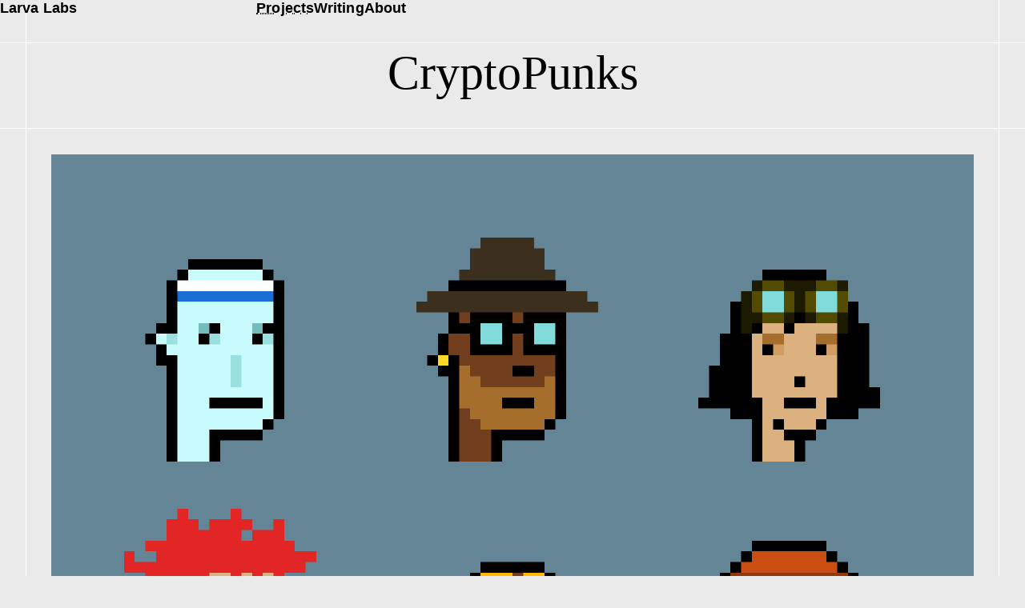

--- FILE ---
content_type: text/html; charset=utf-8
request_url: https://www.larvalabs.com/cryptopunks?ref=donald-e-bullers
body_size: 3802
content:
<!DOCTYPE html>
<html lang="en">
<head>

    <meta charset="UTF-8">
    <meta name="viewport" content="width=device-width, initial-scale=1.0">
    <title>Larva Labs / CryptoPunks</title>
    <link rel="shortcut icon" type="image/png" href="/public/images/favicon.ico">
    <meta name="description" content="">
    <meta property="og:image" content="">
    <meta property="og:site_name" content="Larva Labs">
    <meta property="og:title" content="Larva Labs / CryptoPunks">
    <meta property="og:description" content="CryptoPunks is a pioneering interactive art project on the Ethereum blockchain: 10,000 unique, 24&times;24 pixel characters - humans, apes, zombies, and aliens - algorithmically generated and permanently inscribed on the blockchain.">
    <meta property="og:type" content="article">
    
    <link rel="stylesheet" href="/public/stylesheets/v2/styles.css?v=prod-1.014">
    <link rel="stylesheet" href="/public/stylesheets/v2/extras.css">
    <script src="/public/javascripts/v2/app.js?v=prod-1.014" defer></script>
</head>

<body class="about">
<section class="header">
    <aside><a href="/">Larva Labs</a></aside>
    <article>
        <nav class="linklist linklist--header">
            <ul>
                <li><a href="/" class="active">Projects</a></li>
                <li><a href="/writing" >Writing</a></li>
                <li><a href="/about" >About</a></li>
            </ul>
        </nav>
    </article>
</section>


<section class="row__page-header">
    <article class="col__std">
        <h1>CryptoPunks</h1>
    </article>
</section>
<section class="row__gallery--grid cryptopunks__hero">
    <article>
        <figure style="aspect-ratio:1;"></figure>
        <figure style="aspect-ratio:1;"></figure>
        <figure style="aspect-ratio:1;"></figure>
        <figure style="aspect-ratio:1;"></figure>
        <figure style="aspect-ratio:1;"></figure>
        <figure style="aspect-ratio:1;"></figure>
    </article>
</section>
<section class="row__pullquote">
    <article>
        <p>Launched in June 2017, CryptoPunks is a pioneering interactive art project on the Ethereum blockchain: 10,000 unique, 24×24 pixel characters - humans, apes, zombies, and aliens - algorithmically generated and permanently inscribed on the blockchain. What began as an experiment in digital ownership became the catalyst for a modern art movement, the prototype for NFTs as we know them, and a cultural phenomenon that continues to ripple outward.</p>
    </article>
    <aside>
        <p><span class="dynamic-caption--punks"></span><br>
            <button class="btn btn--link refresh__punks">Load more</button>.</p>
    </aside>
</section>
<section class="row__text">
    <article>
        <h2>Digital Ownership & Collecting</h2>
        <p>CryptoPunks started with a question: could collecting digital items feel as real as physical collectibles? That feeling of owning a famous piece of art or an early comic book seemed yet to be captured in the digital realm. </p>
        <p>In 2017 when the project was created, the term “NFT” didn’t exist<sup class="fn-ref" data-fn="fn-cp1">1</sup>, and there were no established rules for how digital art could exist on a blockchain. So we built our own system from scratch, figuring out how to build the smart contract by modifying the commonly used “fungible” token standard, and asking questions in early Ethereum dev chatrooms. </p>
    </article>

    <aside class="footnotes-aside">
        <ol class="footnotes">
            <li id="fn-cp1" data-fn="fn-cp1">
                <p><span class="footnote__number">1</span> The <strong>ERC-721 standard</strong>, which formally defined NFTs on Ethereum, was first proposed in <strong>late 2017</strong> by Dieter Shirley (CTO of Dapper Labs, creators of <em>CryptoKitties</em>).</p>
            </li>
        </ol>
    </aside>
</section>
<section class="row__media">
    <article>
        <figure>
            <img src="/public/assetsv2/crytopunks_fullgrid.jpg" alt="CryptoPunks sample grid" class="img__shadow img__shadow--autoglyphs">
            <figcaption>All 10,000 Punks On-Chain.</figcaption>
        </figure>
    </article>
</section>
<section class="row__text">
    <article>
        <p>We created a generator that made 10,000 unique characters: 24x24-pixel portraits inspired by the ‘80s punk scene and ‘90s cyberpunk culture, designed to be distinctive and serve as avatars.<sup class="fn-ref" data-fn="fn-cp2">2</sup> Then, we let anyone with an Ethereum wallet claim one for free,<sup class="fn-ref" data-fn="fn-cp3">3</sup> and included a  built-in marketplace where collectors could buy, sell, and trade them directly with one another.</p>
    </article>

    <aside class="footnotes-aside">
        <ol class="footnotes">
            <li>
                <p><span class="footnote__number">2</span> Punk style happens to lend itself well to pixelated art - traits like red mohawks translated well into pixels, retaining distinctiveness even at low resolution.</p>
                <p><span class="footnote__number">3</span> Despite being free, it took eight days (and a <em>Mashable</em> article) for all of the CryptoPunks to be claimed.</p>
            </li>
        </ol>
    </aside>
</section>
<section class="row__pullquote">
    <article>
        <p>CryptoPunks is a unique combination of generative artwork, novel mechanism for ownership, and decentralized market for exchange.</p>
    </article>
</section>
<section class="row__text">
    <article>
        <h2>Digital Identity & Typology</h2>
        <p>Collectors frequently used Punks as their profile pictures on social media.<sup class="fn-ref" data-fn="fn-cp4">4</sup> Adopting a Punk as their online persona was a  be a powerful signal to others, who then investigated the Punks themselves. In some communities, CryptoPunks became ubiquitous digital portraits - organized through a typology that helps organize identity into recognizable categories.<sup class="fn-ref" data-fn="fn-cp5">5</sup> Collectors then took it further, creating a shared vocabulary – “floor price,” “rarity,” “traits” – that lives on today. Favored traits like hoodies, tiaras, pipes, and VR goggles took on outsized value. Some rare Punks emerged as icons and emblems of a shared ethos.</p>
    </article>

    <aside class="footnotes-aside">
        <ol class="footnotes">
            <li id="fn-cp5" data-fn="fn-cp5">
                <p><span class="footnote__number">5</span> Typologies have been used throughout history to make sense of human personality and character: the twelve zodiac signs, the four temperaments in ancient medicine, the seven deadly sins. CryptoPunks continue this tradition through digital means, offering a structured way to think about identity in online space.</p>
            </li>
        </ol>
    </aside>
</section>

<section class="row__text">
    <article>
        <h2>Technical Foundation</h2>
        <p>The project also inspired the technical foundations of what followed; the need to represent uniqueness on-chain helped shape the ERC-721 standard, the backbone of most NFTs. CryptoPunks became, in the words of many collectors, the “Rosetta Stone” of digital art on the blockchain, setting the template for everything that followed.</p>
    </article>
</section>

<section class="row__pullquote">
    <article>
        <p>What began as an experiment in whether digital collectibles could ever feel as real as their physical counterparts became something bigger: CryptoPunks replicated not just the <em>feeling</em> of ownership, but the <em>reality</em> of it: verifiable, tradable, and lasting.</p>
    </article>
</section>

<section class="row__text">
    <article>
        <h2>Institutional Adoption & Cultural Impact</h2>
        <p>It wasn’t long before Punks sold for millions at Christie’s and Sotheby’s and entered the permanent collections of institutions like ICA Miami, Centre Pompidou, and LACMA. </p>
        <p>One of the project’s most important legacies is its impact on artists more broadly. By proving it was possible for art to carry both ownership and value<sup class="fn-ref" data-fn="fn-cp6">6</sup> on the blockchain, CryptoPunks opened the door for more digital artists to make a living from their work.</p>
    </article>
    <aside class="footnotes-aside">
        <ol class="footnotes">
            <li id="fn-cp6" data-fn="fn-cp6">
                <p><span class="footnote__number">6</span> Total value of all sales to date as of October 2025: US ~ $3.8 billion. In 2025 alone, CryptoPunks outsold all living contemporary artists.</p>
            </li>
        </ol>
    </aside>
</section>

<section class="row__media row__media--twoup border--end">
    <article>
        <figure>
            <img src="/public/assetsv2/Paris_SpaceInvader.jpg" alt="Paris Space Invader">
            <figcaption>Punk #6515 in Les Halles Paris, by famed street artist Space Invader.</figcaption>
        </figure>
        <figure>
            <img src="/public/assetsv2/Punk305_ICA.jpg" alt="Punk 305 ICA">
            <figcaption>Punk #305 alongside Andy Warhol’s American Lady at ICA Miami, Image Credit: Bob Foster.</figcaption>
        </figure>
    </article>
</section>

<section class="row__text">
    <article>
        <p>In 2022, the project’s intellectual property was acquired by Yuga Labs, and in 2025, it passed to the digital art nonprofit <a href="https://www.nodefoundation.com/">Infinite Node Foundation</a>, ensuring the collection and community’s long-term continuity and preservation. The Punks themselves remain forever unchanged: 10,000 portraits living permanently on the blockchain, enduring as art, code, and culture.</p>
    </article>
</section>

<section class="row__section-header">
    <article>
        <h2>Related</h2>
    </article>
</section>
<section class="row__list">
    <ul>
        <li>
            <h3><a href="https://www.cryptopunks.app/">CryptoPunks Official Site and Market</a></h3>
            <em>Now developed and maintained by the NODE Foundation.</em>
            <p><time datetime="2024">Launched 2025</time></p>
        </li>
        <li>
            <h3><a href="https://www.phaidon.com/en-us/products/cryptopunks-free-to-claim">CryptoPunks: Free to Claim</a></h3>
            <em>A comprehensive monograph edited by Yuga Labs and Zak Group, published by Phaidon. Winner of the 2025 Bronze Cube ADC Award for Book Design.</em>
            <p><time datetime="2024">Published 2024</time></p>
        </li>
        <li>
            <h3><a href="/cryptopunks/index">Original CryptoPunks Website</a></h3>
            <em>An archived version of the original website, explanatory text and market data display.</em>
            <p><time datetime="2022">Archived early 2022</time></p>
        </li>
    </ul>
</section>
<section class="row__spacer"></section>

<section class="header">
    <aside><a href="?section=home">Larva Labs</a></aside>
    <article>
        <nav class="linklist linklist--header">
            <ul>
                <li><a href="/" class="active">Projects</a></li>
                <li><a href="/writing" >Writing</a></li>
                <li><a href="/about" >About</a></li>
            </ul>
        </nav>
    </article>
</section>
<script defer src="https://static.cloudflareinsights.com/beacon.min.js/vcd15cbe7772f49c399c6a5babf22c1241717689176015" integrity="sha512-ZpsOmlRQV6y907TI0dKBHq9Md29nnaEIPlkf84rnaERnq6zvWvPUqr2ft8M1aS28oN72PdrCzSjY4U6VaAw1EQ==" data-cf-beacon='{"version":"2024.11.0","token":"9963bc396194435cba0e6ce8730668ec","server_timing":{"name":{"cfCacheStatus":true,"cfEdge":true,"cfExtPri":true,"cfL4":true,"cfOrigin":true,"cfSpeedBrain":true},"location_startswith":null}}' crossorigin="anonymous"></script>
</body>
</html>

--- FILE ---
content_type: text/css; charset=utf-8
request_url: https://www.larvalabs.com/public/stylesheets/v2/styles.css?v=prod-1.014
body_size: 5019
content:
.home,
.landing {
  --bg: #FFF;
  --gutter__line--color: #E2E2E2;
}

.blog {
  --bg: #FFF;
  --gutter__line--color: #E2E2E2;
}

@-webkit-keyframes fadeIn {
  from {
    opacity: 0;
  }
  to {
    opacity: 1;
  }
}

@keyframes fadeIn {
  from {
    opacity: 0;
  }
  to {
    opacity: 1;
  }
}
:root {
  --size_increment_s: 32px;
  --size_increment_m: 64px;
  --size_increment_l: 128px;
}
@media (max-width: 1023px) {
  :root {
    --size_increment_s: 16px;
    --size_increment_m: 32px;
    --size_increment_l: 64px;
  }
}

:root {
  --bg: #EAEAEA;
  --bg--highlight: #EAEAEA;
  --margin__page: var(--size_increment_m);
  --margin__page--gutter: var(--size_increment_s);
  --gap__grid: var(--size_increment_m);
  --gap__grid-row: var(--size_increment_s);
  --padding__inset--x: var(--size_increment_s);
  --padding__inset--y: var(--size_increment_s);
  --gutter__line--color: #ffffff;
  --gutter__line--thickness: 1px;
  --accent--cryptopunks: #638596;
}

.visually-hidden {
  border: 0;
  clip: rect(0 0 0 0);
  height: 1px;
  margin: -1px;
  overflow: hidden;
  padding: 0;
  position: absolute;
  width: 1px;
}

/*=================================
=         UTILITY IMPORTS         =
=================================*/
/*=================================
=          BASE IMPORTS           =
=================================*/
/*===================================
=          LAYOUT IMPORTS           =
===================================*/
.header {
  font-family: "Arial", sans-serif;
  font-size: 18px;
  line-height: 1.2;
  letter-spacing: 0.005em;
  font-weight: bold;
}
@media (max-width: 1023px) {
  .header {
    font-size: 16px;
    letter-spacing: 0;
  }
}
.header aside {
  font-family: "Arial", sans-serif;
  font-size: 18px;
  line-height: 1.2;
  letter-spacing: 0.005em;
  font-weight: bold;
}
@media (max-width: 1023px) {
  .header aside {
    font-size: 16px;
    letter-spacing: 0;
  }
}
.header aside a {
  text-decoration: none;
}

.row__blog-header article {
  font-family: "Times New Roman", serif;
  font-size: 40px;
  line-height: 1.1;
  letter-spacing: 0;
  font-weight: normal;
  display: -webkit-box;
  display: -ms-flexbox;
  display: flex;
  -webkit-box-orient: vertical;
  -webkit-box-direction: normal;
      -ms-flex-direction: column;
          flex-direction: column;
  gap: var(--size_increment_s);
  grid-column: span 9;
  -webkit-border-end: solid var(--gutter__line--color) var(--gutter__line--thickness);
          border-inline-end: solid var(--gutter__line--color) var(--gutter__line--thickness);
  -webkit-padding-end: var(--size_increment_m);
          padding-inline-end: var(--size_increment_m);
}
@media (max-width: 1023px) {
  .row__blog-header article {
    font-size: 26px;
    letter-spacing: 0.01em;
    line-height: 1.15;
  }
}
.row__blog-header article > :first-child {
  margin-top: 0;
}
.row__blog-header article > :last-child {
  margin-bottom: 0;
}
.row__blog-header article h1 {
  font-family: "Times New Roman", serif;
  font-size: 40px;
  line-height: 1.1;
  letter-spacing: 0;
  font-weight: normal;
  margin: 0;
}
@media (max-width: 1023px) {
  .row__blog-header article h1 {
    font-size: 26px;
    letter-spacing: 0.01em;
    line-height: 1.15;
  }
}
.row__blog-header article p {
  margin-top: 0;
  font-style: italic;
}
.row__blog-header aside {
  font-family: "Times New Roman", serif;
  font-size: 23px;
  line-height: 1.2;
  letter-spacing: 0.015em;
  font-weight: normal;
  grid-column: span 3;
}
@media (max-width: 1023px) {
  .row__blog-header aside {
    font-size: 20px;
    letter-spacing: 0;
  }
}
@media (max-width: 1023px) {
  .row__blog-header article {
    grid-column: 1/-1;
    border-inline: none;
    padding-inline: 0;
  }
  .row__blog-header aside {
    grid-column: 1/-1;
    padding-inline: 0;
    margin-top: var(--size_increment_s);
  }
}

.row__footer {
  font-family: "Arial", sans-serif;
  font-size: 18px;
  line-height: 1.2;
  letter-spacing: 0.005em;
  font-weight: bold;
}
@media (max-width: 1023px) {
  .row__footer {
    font-size: 16px;
    letter-spacing: 0;
  }
}
.row__footer aside {
  font-family: "Arial", sans-serif;
  font-size: 18px;
  line-height: 1.2;
  letter-spacing: 0.005em;
  font-weight: bold;
}
@media (max-width: 1023px) {
  .row__footer aside {
    font-size: 16px;
    letter-spacing: 0;
  }
}
.row__footer aside a {
  text-decoration: none;
}

*,
*:before,
*:after {
  -webkit-box-sizing: inherit;
          box-sizing: inherit;
}

html {
  -webkit-box-sizing: border-box;
          box-sizing: border-box;
  font-size: 16px;
}

body {
  display: -webkit-box;
  display: -ms-flexbox;
  display: flex;
  -webkit-box-orient: vertical;
  -webkit-box-direction: normal;
      -ms-flex-direction: column;
          flex-direction: column;
  min-height: 100vh;
  padding: 0;
  margin: 0;
  -webkit-font-smoothing: antialiased;
  -moz-osx-font-smoothing: grayscale;
  color: var(--fg);
  background-color: var(--bg);
  background-image: linear-gradient(to right, transparent var(--margin__page--gutter), var(--gutter__line--color) var(--margin__page--gutter), var(--gutter__line--color) calc(var(--margin__page--gutter) + 1px), transparent calc(var(--margin__page--gutter) + 1px), transparent calc(100% - var(--margin__page--gutter) - 1px), var(--gutter__line--color) calc(100% - var(--margin__page--gutter) - 1px), var(--gutter__line--color) calc(100% - var(--margin__page--gutter)), transparent calc(100% - var(--margin__page--gutter)));
  font-family: "Times New Roman", serif;
  font-size: 23px;
  line-height: 1.2;
  letter-spacing: 0.015em;
  text-wrap: pretty;
}
@media (max-width: 1023px) {
  body {
    font-size: 20px;
    letter-spacing: 0;
  }
}

section {
  display: grid;
  grid-template-columns: repeat(var(--grid-col-count, 12), 1fr);
  grid-gap: 1px;
  row-gap: var(--gap__grid-row);
}
@media (max-width: 1023px) {
  section {
    row-gap: 0;
  }
}
body > section, .sg-section > section {
  padding-inline: var(--margin__page);
  -webkit-border-after: solid var(--gutter__line--color) var(--gutter__line--thickness);
          border-block-end: solid var(--gutter__line--color) var(--gutter__line--thickness);
}
@media (max-width: 767px) {
  body > section.row__gallery--grid, .sg-section > section.row__gallery--grid {
    padding-inline: var(--size_increment_s);
  }
}
section:not(.border--end):not(.row__page-header):not(.row__blog-header):has(+ section.row__media), section:has(+ section.row__endcap), section:has(+ section.row__demo), section.row__demo {
  -webkit-border-after: none;
          border-block-end: none;
}
section section {
  margin-inline: 0;
}
section.bleed {
  padding-inline: 0;
  background-color: var(--bg);
}
section aside {
  grid-column: span 3;
}
@media (max-width: 1023px) {
  section aside {
    grid-column: 1/-1;
    padding-inline: 0;
  }
}
section .col__std, section.row__text > article, section.row__section-header > article, section.header > article, section.row__footer > article {
  grid-column: 4/-4;
  border-inline: solid var(--gutter__line--color) var(--gutter__line--thickness);
  padding-inline: var(--padding__inset--x);
}
@media (max-width: 1023px) {
  section .col__std, section.row__text > article, section.row__section-header > article, section.header > article, section.row__footer > article {
    grid-column: 1/-1;
    border-inline: none;
    padding-inline: 0;
  }
}
section .col__extend {
  grid-column: 3/-3;
}
@media (max-width: 1023px) {
  section .col__extend {
    grid-column: 1/-1;
    border-inline: none;
  }
}
section.section__8-4 article, section.row__pullquote article {
  grid-column: span 8;
  -webkit-border-end: solid var(--gutter__line--color) var(--gutter__line--thickness);
          border-inline-end: solid var(--gutter__line--color) var(--gutter__line--thickness);
  -webkit-padding-end: var(--padding__inset--x);
          padding-inline-end: var(--padding__inset--x);
}
@media (max-width: 1023px) {
  section.section__8-4 article, section.row__pullquote article {
    grid-column: 1/-1;
    border-inline: none;
  }
}
section.section__8-4 aside, section.row__pullquote aside {
  grid-column: span 4;
}
@media (max-width: 1023px) {
  section.section__8-4 aside, section.row__pullquote aside {
    -webkit-box-ordinal-group: 0;
        -ms-flex-order: -1;
            order: -1;
    -webkit-border-after: solid var(--gutter__line--color) var(--gutter__line--thickness);
            border-block-end: solid var(--gutter__line--color) var(--gutter__line--thickness);
    grid-column: 1/-1;
    padding-inline: var(--size_increment_s);
    margin-left: calc(-1 * var(--size_increment_s));
    margin-right: calc(-1 * var(--size_increment_s));
  }
}
section.u-border-0 {
  -webkit-border-after: none;
          border-block-end: none;
}
section.row__section-header article {
  padding-block: var(--size_increment_l) var(--size_increment_s);
}
section.row__endcap {
  min-height: 0;
}
section.row__endcap article {
  grid-column: 4/-4;
  border-inline: solid var(--gutter__line--color) var(--gutter__line--thickness);
  padding: 0;
  height: var(--padding__inset--y);
}
section.row__spacer {
  min-height: var(--size_increment_l);
}

aside {
  padding-block: var(--padding__inset--y);
  font-family: "Arial", sans-serif;
  font-size: 14px;
  line-height: 1.4;
  letter-spacing: 0;
  font-weight: normal;
}
aside > :first-child {
  margin-top: 0;
}
aside > :last-child {
  margin-bottom: 0;
}
@media (max-width: 1023px) {
  aside {
    font-size: 13px;
    line-height: 1.33;
    letter-spacing: 0.01em;
  }
  aside strong {
    letter-spacing: 0;
  }
}
aside:not(:first-child) {
  padding-left: var(--padding__inset--x);
}
@media (max-width: 1023px) {
  aside:not(:first-child) {
    padding-left: 0;
  }
}
aside.sticky > :first-child {
  margin-top: 0;
}
aside.sticky > :last-child {
  margin-bottom: 0;
}
@media (min-width: 1024px) {
  aside.sticky {
    position: sticky;
    top: 0;
    margin-block: 0 auto;
  }
  aside.sticky--bottom {
    bottom: 0;
    top: auto;
    margin-block: auto 0;
  }
}
@media (max-width: 1023px) {
  aside.sticky img {
    max-width: 50%;
  }
}
@media (max-width: 767px) {
  aside.sticky img {
    max-width: 75%;
  }
}

article {
  grid-column: 1/-1;
  padding-block: var(--padding__inset--y) calc(var(--padding__inset--y) * 2);
}
article > :first-child {
  margin-top: 0;
}
article > :last-child {
  margin-bottom: 0;
}
.bleed > article {
  padding-left: calc(var(--padding__inset--x) * 2);
}
article.u-border-0 {
  border: none;
}

a {
  text-decoration-line: underline;
  text-decoration-style: dotted;
  -webkit-text-decoration-skip: ink;
          text-decoration-skip-ink: auto;
  text-decoration-thickness: 2px;
}
@media (hover: hover) {
  a:hover {
    text-decoration-style: solid;
  }
}
a.overlink {
  position: absolute;
  inset: 0;
  z-index: 2;
  background-color: white;
  opacity: 0;
}

button.btn--link {
  -webkit-appearance: none;
     -moz-appearance: none;
          appearance: none;
  padding: 0;
  border: 0;
  background: transparent;
  font: inherit;
  cursor: pointer;
  line-height: inherit;
  display: inline-block;
  color: inherit;
  text-decoration: underline;
  text-decoration-style: dotted;
  -webkit-text-decoration-skip: ink;
          text-decoration-skip-ink: auto;
  text-decoration-thickness: 1px;
  text-underline-offset: 0.2em;
}

.hidden-label {
  position: absolute;
  width: 1px;
  height: 1px;
  margin: -1px;
  padding: 0;
  overflow: hidden;
  clip: rect(0, 0, 0, 0);
}

code {
  font-family: "Courier New", Courier, monospace;
}

figure {
  margin: 0;
  position: relative;
}
figure img,
figure picture {
  display: block;
  max-width: 100%;
  height: auto;
  margin-inline: auto;
}
.row__media--full figure img,
.row__media--full figure picture {
  width: 100%;
}
figure a {
  display: block;
}

figcaption {
  font-family: "Arial", sans-serif;
  font-size: 14px;
  line-height: 1.4;
  letter-spacing: 0;
  font-weight: normal;
  margin-top: 1em;
}
@media (max-width: 1023px) {
  figcaption {
    font-size: 13px;
    line-height: 1.33;
    letter-spacing: 0.01em;
  }
  figcaption strong {
    letter-spacing: 0;
  }
}

.render--pixelated {
  image-rendering: crisp-edges;
  -ms-interpolation-mode: nearest-neighbor;
      image-rendering: -webkit-optimize-contrast;
      image-rendering: pixelated;
}

h1 {
  font-family: "Times New Roman", serif;
  font-size: 60px;
  line-height: 1.24;
  letter-spacing: 0;
  font-weight: normal;
  text-wrap: balance;
}
@media (max-width: 1023px) {
  h1 {
    font-size: 40px;
  }
}

h2 {
  font-family: "Arial", sans-serif;
  font-size: 18px;
  line-height: 1.2;
  letter-spacing: 0.005em;
  font-weight: bold;
  margin-block: 4em 2em;
  text-wrap: balance;
}
@media (max-width: 1023px) {
  h2 {
    font-size: 16px;
    letter-spacing: 0;
  }
}
@media (min-width: 1024px) {
  h2 {
    -webkit-padding-end: 5%;
            padding-inline-end: 5%;
  }
}

h3 {
  font-family: "Times New Roman", serif;
  font-size: 23px;
  line-height: 1.2;
  letter-spacing: 0.015em;
  font-weight: normal;
}
@media (max-width: 1023px) {
  h3 {
    font-size: 20px;
    letter-spacing: 0;
  }
}
.row__text p + h3 {
  -webkit-margin-before: 3em;
          margin-block-start: 3em;
}

a {
  color: inherit;
  text-decoration-thickness: 1px;
  text-underline-offset: 0.2em;
}
.row__gallery--grid {
  position: relative;
}
.row__gallery--grid article {
  display: grid;
  grid-template-columns: repeat(3, 1fr);
  grid-gap: calc(var(--gap__grid) / 2);
  grid-row-gap: var(--gap__grid-row);
  width: 100%;
}
@media (max-width: 767px) {
  .row__gallery--grid article {
    grid-template-columns: repeat(2, 1fr);
    background: var(--bg);
  }
}
.row__gallery--grid figure {
  -ms-flex-negative: 0;
      flex-shrink: 0;
  width: 100%;
}
.row__gallery--grid.glyphs__hero article > * {
  -webkit-box-shadow: 3px 3px 8px 2px rgba(0, 0, 0, 0.05);
          box-shadow: 3px 3px 8px 2px rgba(0, 0, 0, 0.05);
}
@media (max-width: 767px) {
  .row__gallery--grid.quine__hero article {
    grid-template-columns: repeat(1, 1fr);
    background: var(--bg);
  }
}
.row__gallery--grid.quine__hero figure img {
  -o-object-fit: contain;
     object-fit: contain;
  width: 100%;
  height: 100%;
  opacity: 0;
  -webkit-animation: fadeIn 1s 0.3s forwards;
          animation: fadeIn 1s 0.3s forwards;
  -webkit-box-shadow: 3px 3px 8px 2px rgba(0, 0, 0, 0.1);
          box-shadow: 3px 3px 8px 2px rgba(0, 0, 0, 0.1);
}
.row__gallery--grid.cryptopunks__hero article {
  padding: calc(var(--size_increment_l) * 0.75) var(--size_increment_l) var(--size_increment_l);
}
@media (max-width: 767px) {
  .row__gallery--grid.cryptopunks__hero article {
    padding: var(--size_increment_s) 0 var(--size_increment_l);
  }
}
.row__gallery--grid.cryptopunks__hero:BEFORE {
  content: "";
  position: absolute;
  top: var(--size_increment_s);
  right: var(--margin__page);
  bottom: var(--size_increment_s);
  left: var(--margin__page);
  background-color: var(--accent--cryptopunks);
}
@media (max-width: 767px) {
  .row__gallery--grid.cryptopunks__hero:BEFORE {
    top: 0;
    left: 0;
    right: 0;
    bottom: 0;
  }
}
@media (max-width: 1023px) {
  .row__gallery--grid + .row__pullquote aside {
    padding-bottom: var(--size_increment_m);
    margin-inline: calc(-1 * var(--margin__page));
    padding-inline: var(--margin__page);
  }
}

.row__page-header article {
  text-align: center;
  padding-block: var(--size_increment_m);
}

.row__text a {
  text-decoration-thickness: 2px;
}
@media (max-width: 1023px) {
  .row__text a {
    text-decoration-thickness: 1.5px;
  }
}
@media (max-width: 767px) {
  .row__text a {
    text-decoration-thickness: 1px;
  }
}
.row__text img {
  display: block;
  margin-block: 2em;
  max-width: 100%;
  height: auto;
}
.row__text img:first-child {
  -webkit-margin-before: 0;
          margin-block-start: 0;
}
@media (max-width: 1023px) {
  .row__text p strong {
    letter-spacing: -0.01em;
  }
}
.row__text--datelist dl {
  position: relative;
  display: -webkit-box;
  display: -ms-flexbox;
  display: flex;
  -webkit-box-orient: vertical;
  -webkit-box-direction: normal;
      -ms-flex-direction: column;
          flex-direction: column;
  gap: var(--size_increment_s);
}
.row__text--datelist dl:not(:last-child) {
  -webkit-margin-after: var(--size_increment_m);
          margin-block-end: var(--size_increment_m);
}
@media (min-width: 1024px) {
  .row__text--datelist dt {
    position: absolute;
    right: 100%;
    margin-right: var(--size_increment_m);
  }
}
.row__text--datelist dd {
  margin: 0;
}

.row__media:not(.border--end) {
  -webkit-border-after: none;
          border-block-end: none;
}
.row__media > article {
  grid-column: 3/-3;
  -webkit-padding-after: var(--padding__inset--y);
          padding-block-end: var(--padding__inset--y);
}
@media (max-width: 1023px) {
  .row__media > article {
    grid-column: 1/-1;
    border-inline: none;
  }
}
@media (min-width: 1024px) {
  .row__media--inset > article {
    grid-column: 4/-4;
  }
}
.row__media--full > article {
  grid-column: 1/-1;
}
.row__media--twoup > article {
  grid-column: 1/-1;
  display: grid;
  grid-template-columns: repeat(2, 1fr);
  gap: calc(var(--gap__grid) / 2);
}
@media (max-width: 767px) {
  .row__media--twoup > article {
    grid-template-columns: 1fr;
    gap: var(--size_increment_m);
  }
}
.row__media--threeup > article {
  grid-column: 1/-1;
  display: grid;
  grid-template-columns: repeat(3, 1fr);
  gap: calc(var(--gap__grid) / 2);
}
@media (max-width: 767px) {
  .row__media--threeup > article {
    grid-template-columns: 1fr;
    gap: var(--size_increment_m);
  }
}
@media (max-width: 767px) {
  .row__media {
    padding-bottom: var(--size_increment_s);
  }
  .row__media:not(.m-inset):not(.row__media--twoup) {
    background: var(--bg);
    padding-inline: 0;
  }
  .row__media:not(.m-inset):not(.row__media--twoup) figcaption {
    padding-inline: var(--size_increment_m);
  }
}

.video__wrap {
  position: relative;
  aspect-ratio: 16/9;
  overflow: hidden;
}
.video__wrap video,
.video__wrap iframe {
  position: absolute;
  width: 100%;
  height: 100%;
  -o-object-fit: cover;
     object-fit: cover;
}

.blend-multiple {
  mix-blend-mode: multiply;
}

.img__shadow--autoglyphs {
  -webkit-box-shadow: 3px 3px 8px 2px rgba(0, 0, 0, 0.05);
          box-shadow: 3px 3px 8px 2px rgba(0, 0, 0, 0.05);
}

.crop-tl {
  -o-object-position: top left;
     object-position: top left;
}

.crop-tr {
  -o-object-position: top right;
     object-position: top right;
}

.crop-bl {
  -o-object-position: bottom left;
     object-position: bottom left;
}

.crop-br {
  -o-object-position: bottom right;
     object-position: bottom right;
}

.crop-mc {
  -o-object-position: center;
     object-position: center;
}

.crop-tc {
  -o-object-position: top center;
     object-position: top center;
}

.crop-bc {
  -o-object-position: bottom center;
     object-position: bottom center;
}

.crop-ml {
  -o-object-position: left center;
     object-position: left center;
}

.crop-mr {
  -o-object-position: right center;
     object-position: right center;
}

.row__pullquote article {
  font-family: "Times New Roman", serif;
  font-size: 40px;
  line-height: 1.1;
  letter-spacing: 0;
  font-weight: normal;
}
@media (max-width: 1023px) {
  .row__pullquote article {
    font-size: 26px;
    letter-spacing: 0.01em;
    line-height: 1.15;
  }
}

.row__list ul {
  list-style: none;
  margin: 0;
  padding: 0;
  display: grid;
  grid-template-columns: repeat(var(--grid-col-count, 12), 1fr);
  grid-gap: 1px;
  row-gap: var(--gap__grid-row);
  grid-column: 1/-1;
  row-gap: 0;
}
.row__list ul li {
  grid-column: 4/-4;
  border-inline: solid var(--gutter__line--color) var(--gutter__line--thickness);
  padding: var(--padding__inset--y) var(--padding__inset--x) calc(var(--padding__inset--y) * 2);
}
.row__list ul li > :first-child {
  margin-top: 0;
}
.row__list ul li > :last-child {
  margin-bottom: 0;
}
.row__list ul li:not(:last-child) {
  border-bottom: solid var(--gutter__line--color) var(--gutter__line--thickness);
}
@media (max-width: 1023px) {
  .row__list ul li {
    border-inline: none;
    grid-column: 1/-1;
    padding-inline: var(--size_increment_s);
    margin-left: calc(-1 * var(--size_increment_s));
    margin-right: calc(-1 * var(--size_increment_s));
  }
}

.linklist ul {
  display: -webkit-box;
  display: -ms-flexbox;
  display: flex;
  -ms-flex-wrap: wrap;
      flex-wrap: wrap;
  gap: var(--size_increment_s);
  list-style: none;
  margin: 0;
  padding: 0;
}
.linklist a {
  text-decoration-line: none;
  text-decoration-style: dotted;
  -webkit-text-decoration-skip: ink;
          text-decoration-skip-ink: auto;
  text-decoration-thickness: 2px;
}
.linklist a.active {
  text-decoration-line: underline;
}
@media (hover: hover) {
  .linklist a:hover {
    text-decoration-line: underline;
  }
}
.linklist a:active {
  text-decoration-line: underline;
  text-decoration-style: solid;
}

.footnotes-aside {
  position: relative;
}

.footnotes {
  margin: 0;
  padding: 0;
  list-style: none;
}
.footnotes li {
  margin: 0;
}
.footnotes li > :first-child {
  margin-top: 0;
}
.footnotes li > :last-child {
  margin-bottom: 0;
}
@media (max-width: 1023px) {
  .footnotes li:not(:first-child) {
    margin-top: 1em;
  }
}
@media (min-width: 1024px) {
  .footnotes li {
    position: absolute;
    top: var(--posTop);
  }
  .footnotes li[dir=up] {
    -webkit-transform: translateY(-80%);
        -ms-transform: translateY(-80%);
            transform: translateY(-80%);
  }
  .footnotes li[dir=center] {
    -webkit-transform: translateY(-50%);
        -ms-transform: translateY(-50%);
            transform: translateY(-50%);
  }
}

sup {
  font-size: 0.7em;
  line-height: 0.5;
  vertical-align: super;
  margin-left: 0.1em;
  text-decoration: none;
}

.footnote__number {
  margin-right: 1em;
}

@media print {
  #fn-row {
    grid-template-columns: 1fr;
  }
  .footnotes li {
    position: static !important;
    -webkit-transform: none !important;
        -ms-transform: none !important;
            transform: none !important;
    -webkit-transition: none !important;
    transition: none !important;
  }
}
.fn-back {
  text-decoration: none;
  margin-left: 0.5rem;
}

.row__demo--punk article {
  grid-column: 4/-4;
}
.row__demo--punk .form-inline {
  display: -webkit-box;
  display: -ms-flexbox;
  display: flex;
  -webkit-box-pack: center;
      -ms-flex-pack: center;
          justify-content: center;
}
.row__demo--punk input,
.row__demo--punk button {
  font-family: "Arial", sans-serif;
  font-size: 18px;
  line-height: 1.2;
  letter-spacing: 0.005em;
  font-weight: bold;
}
@media (max-width: 1023px) {
  .row__demo--punk input,
  .row__demo--punk button {
    font-size: 16px;
    letter-spacing: 0;
  }
}
.row__demo--punk .form-control {
  display: inline-block;
  width: auto;
  vertical-align: middle;
  background-color: #f5f5f5;
  border: none;
  -webkit-box-shadow: none;
          box-shadow: none;
  color: #181818;
  font-size: 15px;
  height: 50px;
  padding: 11px 20px;
  border-radius: 0;
  background-image: none;
  width: 220px;
}
.row__demo--punk button,
.row__demo--punk .btn-square {
  border-radius: 0px;
  background: black;
  border: none;
  color: #fff;
  font-size: 12px;
  font-weight: 700;
  letter-spacing: 1px;
  padding: 15px;
  text-align: center;
  min-width: 0px;
  width: 65px;
}
.row__demo--punk #punkSvg {
  margin-inline: auto;
  width: 100%;
  aspect-ratio: 1;
  max-width: 285px;
}
.row__demo--punk #punkAttributes {
  text-wrap: balance;
  display: block;
  max-width: 440px;
  text-align: center;
  font-family: "Times New Roman", serif;
  font-size: 40px;
  line-height: 1.1;
  letter-spacing: 0;
  font-weight: normal;
  margin-inline: auto;
}
@media (max-width: 1023px) {
  .row__demo--punk #punkAttributes {
    font-size: 26px;
    letter-spacing: 0.01em;
    line-height: 1.15;
  }
}

section.row__vertical-stack {
  --vertical-stack-gap: calc(var(--gap__grid)/2);
  position: relative;
  overflow: hidden;
  background: var(--bg);
  padding: 0;
}
section.row__vertical-stack .vertical-stack__inner {
  position: relative;
  width: 100%;
  grid-column: 1/-1;
  padding: var(--vertical-stack-gap);
  display: grid;
  grid-template-columns: repeat(8, 1fr);
  grid-gap: var(--vertical-stack-gap);
  -webkit-box-align: center;
      -ms-flex-align: center;
          align-items: center;
}
@media (max-width: 767px) {
  section.row__vertical-stack .vertical-stack__inner {
    grid-template-columns: repeat(4, 1fr);
  }
}
section.row__vertical-stack article {
  display: -webkit-box;
  display: -ms-flexbox;
  display: flex;
  gap: var(--vertical-stack-gap);
  grid-column: span 1;
  -webkit-box-orient: vertical;
  -webkit-box-direction: normal;
      -ms-flex-direction: column;
          flex-direction: column;
  padding: 0;
  -webkit-box-pack: center;
      -ms-flex-pack: center;
          justify-content: center;
  -webkit-box-align: center;
      -ms-flex-align: center;
          align-items: center;
  max-height: 100%;
}
section.row__vertical-stack figure {
  display: block;
  width: 100%;
  height: auto;
}
section.row__vertical-stack figure img {
  opacity: 0;
  -webkit-animation: fadeIn 1s 0.3s forwards;
          animation: fadeIn 1s 0.3s forwards;
  -webkit-box-shadow: 3px 3px 8px 2px rgba(0, 0, 0, 0.1);
          box-shadow: 3px 3px 8px 2px rgba(0, 0, 0, 0.1);
  -ms-interpolation-mode: nearest-neighbor;
      image-rendering: -webkit-optimize-contrast;
      image-rendering: pixelated;
}

section.landing {
  display: grid;
  grid-template-columns: repeat(2, 1fr);
  gap: 0;
  padding-inline: calc(var(--margin__page) / 2);
  color: var(--fg);
  margin-block: calc(-1 * var(--gutter__line--thickness));
  -webkit-border-before: solid var(--gutter__line--thickness) var(--gutter__line--color);
          border-block-start: solid var(--gutter__line--thickness) var(--gutter__line--color);
  -webkit-border-after: solid var(--gutter__line--thickness) var(--gutter__line--color);
          border-block-end: solid var(--gutter__line--thickness) var(--gutter__line--color);
  background-color: var(--bg);
  background-image: linear-gradient(to right, transparent var(--margin__page--gutter), var(--gutter__line--color) var(--margin__page--gutter), var(--gutter__line--color) calc(var(--margin__page--gutter) + 1px), transparent calc(var(--margin__page--gutter) + 1px), transparent 50%, var(--gutter__line--color) calc(50% - var(--gutter__line--thickness) / 2), var(--gutter__line--color) calc(50% + var(--gutter__line--thickness) / 2), transparent calc(50% + var(--gutter__line--thickness)), transparent calc(100% - var(--margin__page--gutter) - 1px), var(--gutter__line--color) calc(100% - var(--margin__page--gutter) - 1px), var(--gutter__line--color) calc(100% - var(--margin__page--gutter)), transparent calc(100% - var(--margin__page--gutter)));
}
@media (min-width: 1600px) {
  section.landing {
    grid-template-columns: repeat(3, 1fr);
    padding-inline: 0;
    margin-inline: calc(var(--margin__page) * 0.5);
    -webkit-border-before: solid var(--gutter__line--thickness) var(--gutter__line--color);
            border-block-start: solid var(--gutter__line--thickness) var(--gutter__line--color);
    background-image: linear-gradient(to right, var(--gutter__line--color) 0, var(--gutter__line--color) 1px, transparent 1px, transparent 33.33333%, var(--gutter__line--color) calc(33.33333% - var(--gutter__line--thickness) / 2), var(--gutter__line--color) calc(33.33333% + var(--gutter__line--thickness) / 2), transparent calc(33.33333% + var(--gutter__line--thickness)), transparent 66.66666%, var(--gutter__line--color) calc(66.66666% - var(--gutter__line--thickness) / 2), var(--gutter__line--color) calc(66.66666% + var(--gutter__line--thickness) / 2), transparent calc(66.66666% + var(--gutter__line--thickness)), transparent calc(100% - 1px), var(--gutter__line--color) calc(100% - 1px), var(--gutter__line--color) 100%);
  }
}
@media (max-width: 767px) {
  section.landing {
    grid-template-columns: 1fr;
    margin-block: 0;
    background: none;
    -webkit-border-before: none;
            border-block-start: none;
  }
}
section.landing article {
  position: relative;
  padding: var(--size_increment_s) var(--size_increment_s) var(--size_increment_m);
  grid-column: span 1;
  -webkit-border-after: solid var(--gutter__line--thickness) var(--gutter__line--color);
          border-block-end: solid var(--gutter__line--thickness) var(--gutter__line--color);
  -webkit-box-align: start;
      -ms-flex-align: start;
          align-items: start;
  grid-auto-rows: -webkit-min-content;
  grid-auto-rows: min-content;
}
section.landing article:last-child {
  margin-bottom: calc(-1 * var(--gutter__line--thickness));
}
section.landing article:nth-child(n+3) {
  margin-top: calc(-1 * var(--gutter__line--thickness));
}
@media (min-width: 1600px) {
  section.landing article {
    -webkit-border-before: none;
            border-block-start: none;
    -webkit-border-after: solid var(--gutter__line--thickness) var(--gutter__line--color);
            border-block-end: solid var(--gutter__line--thickness) var(--gutter__line--color);
  }
  section.landing article:last-child, section.landing article:nth-last-child(2), section.landing article:nth-last-child(3) {
    margin-bottom: calc(-1 * var(--gutter__line--thickness));
  }
  section.landing article:nth-child(n+4) {
    margin-top: calc(-1 * var(--gutter__line--thickness));
  }
}
@media (max-width: 767px) {
  section.landing article {
    border-block: none;
    border-top: solid var(--gutter__line--thickness) var(--gutter__line--color);
  }
  section.landing article:first-child {
    border-top: none;
  }
  section.landing article:nth-child(n+2) {
    margin-top: calc(-1 * var(--gutter__line--thickness));
  }
}
section.landing article:has(a:focus) {
  background-color: var(--bg--highlight);
}
section.landing a {
  text-decoration: none;
}
@media (hover: hover) {
  section.landing article:has(:hover) {
    background-color: var(--bg--highlight);
  }
  section.landing--blog article:has(a:hover) a {
    text-decoration-style: solid;
  }
}
section.landing--home article {
  display: grid;
  grid-template-columns: repeat(2, 1fr);
  -webkit-column-gap: var(--size_increment_m);
     -moz-column-gap: var(--size_increment_m);
          column-gap: var(--size_increment_m);
  row-gap: calc(var(--size_increment_s) * 0.75);
  -webkit-box-align: start;
      -ms-flex-align: start;
          align-items: start;
}
section.landing--home figure {
  grid-column: 1/-1;
  -webkit-box-shadow: 3px 3px 8px 2px rgba(0, 0, 0, 0.06);
          box-shadow: 3px 3px 8px 2px rgba(0, 0, 0, 0.06);
  aspect-ratio: 1;
  position: relative;
}
section.landing--home figure img {
  display: block;
  width: 100%;
  height: 100%;
  -o-object-fit: cover;
     object-fit: cover;
}
section.landing--home h2 {
  font-family: "Times New Roman", serif;
  font-size: 40px;
  line-height: 1.1;
  letter-spacing: 0;
  font-weight: normal;
  margin: 0;
}
@media (max-width: 1023px) {
  section.landing--home h2 {
    font-size: 26px;
    letter-spacing: 0.01em;
    line-height: 1.15;
  }
}
section.landing--home p {
  font-family: "Times New Roman", serif;
  font-size: 23px;
  line-height: 1.2;
  letter-spacing: 0.015em;
  margin: 0;
}
@media (max-width: 1023px) {
  section.landing--home p {
    font-size: 20px;
    letter-spacing: 0;
  }
}
section.landing--blog article {
  display: -webkit-box;
  display: -ms-flexbox;
  display: flex;
  -webkit-box-orient: vertical;
  -webkit-box-direction: normal;
      -ms-flex-direction: column;
          flex-direction: column;
  gap: var(--size_increment_s);
  gap: calc(var(--size_increment_s) - 0.25em);
}
section.landing--blog figure {
  grid-column: 1/-1;
  width: 50%;
  aspect-ratio: 1;
  overflow: hidden;
}
section.landing--blog figure img {
  display: block;
  width: 100%;
  height: 100%;
  -o-object-fit: cover;
     object-fit: cover;
}
section.landing--blog figure a {
  display: block;
  width: 100%;
  height: 100%;
}
section.landing--blog h2 {
  font-family: "Times New Roman", serif;
  font-size: 23px;
  line-height: 1.2;
  letter-spacing: 0.015em;
  font-weight: normal;
  margin: 0;
}
@media (max-width: 1023px) {
  section.landing--blog h2 {
    font-size: 20px;
    letter-spacing: 0;
  }
}
section.landing--blog p {
  font-family: "Times New Roman", serif;
  font-size: 23px;
  line-height: 1.2;
  letter-spacing: 0.015em;
  margin: 0;
}
@media (max-width: 1023px) {
  section.landing--blog p {
    font-size: 20px;
    letter-spacing: 0;
  }
}
section.landing--blog p.excerpt {
  font-style: italic;
  text-wrap: balance;
}
section.landing--blog a {
  text-decoration-line: underline;
  text-decoration-style: dotted;
  -webkit-text-decoration-skip: ink;
          text-decoration-skip-ink: auto;
  text-decoration-thickness: 2px;
}
@media (max-width: 1023px) {
  section.landing--blog a {
    text-decoration-thickness: 1.5px;
  }
}
@media (max-width: 767px) {
  section.landing--blog a {
    text-decoration-thickness: 1px;
  }
}

.sg-section {
  color: var(--fg);
  background-color: var(--bg);
  background-color: var(--bg);
  background-image: linear-gradient(to right, transparent var(--margin__page--gutter), var(--gutter__line--color) var(--margin__page--gutter), var(--gutter__line--color) calc(var(--margin__page--gutter) + 1px), transparent calc(var(--margin__page--gutter) + 1px), transparent calc(100% - var(--margin__page--gutter) - 1px), var(--gutter__line--color) calc(100% - var(--margin__page--gutter) - 1px), var(--gutter__line--color) calc(100% - var(--margin__page--gutter)), transparent calc(100% - var(--margin__page--gutter)));
}
.sg-section > summary {
  cursor: pointer;
  text-align: center;
  border-bottom: solid var(--gutter__line--thickness) var(--gutter__line--color);
  list-style: none;
  font-family: "Arial", sans-serif;
  font-size: 18px;
  line-height: 1.2;
  letter-spacing: 0.005em;
  font-weight: bold;
  padding-block: var(--size_increment_s);
  margin-inline: calc(var(--margin__page) / 2);
}
@media (max-width: 1023px) {
  .sg-section > summary {
    font-size: 16px;
    letter-spacing: 0;
  }
}
.sg-section > summary::marker {
  display: none;
}
@media (hover: hover) {
  .sg-section > summary:hover {
    background: rgba(255, 255, 255, 0.2);
  }
}
.sg-section[open] > summary {
  background: var(--gutter__line--color);
}

.embla {
  overflow: hidden;
}

.embla__container {
  display: -webkit-box;
  display: -ms-flexbox;
  display: flex;
}

.embla__slide {
  -webkit-box-flex: 0;
      -ms-flex: 0 0 100%;
          flex: 0 0 100%;
  min-width: 0;
}/*# sourceMappingURL=styles.css.map */

--- FILE ---
content_type: text/css; charset=utf-8
request_url: https://www.larvalabs.com/public/stylesheets/v2/extras.css
body_size: 519
content:
figure table {
    display: block;
    max-width: 100%;
}

body.quine {
    background: #f1efea;
}

table.tufte {
    width: 100%;
    table-layout: fixed;
    border-collapse: collapse;        /* no cell borders */
    border-spacing: 0;
    line-height: 1.5;
    color: #111;
    padding: 8px;
    background: transparent;
    /*background: #fff;*/

    /* booktabs-like top & bottom rules */
    /*border: 1px solid #111;*/
    /*border-bottom: 2px solid #111;*/
}

article {
    padding-block-end: 32px !important;
}

table.tufte caption {
    caption-side: top;
    margin: 0 0 0.5rem 0;
    font-size: 0.9rem;
    color: #555;
    text-align: left;
}

table.tufte thead th {
    font-weight: 600;
    text-align: left;
    padding: 0.35rem 0.5rem 0.1rem;
    vertical-align: bottom;
    /* midrule */
    border-bottom: 2px solid #111;
}

table.tufte tfoot {
    border-top: 1px solid #111;
}

table.tufte tbody td,
table.tufte tfoot td {
    padding: 0.35rem 0.5rem;
}

/* No vertical rules anywhere */
table.tufte th,
table.tufte td {
    border: 0;
}

/* Subtle row hover (optional, keep very light) */
/*table.tufte {*/
/*    background: #f7f7f7;*/
/*}*/

/* Right-align numerics with tabular figures */
table.tufte td.num,
table.tufte th.num {
    text-align: right;
    font-variant-numeric: tabular-nums lining-nums;
    font-feature-settings: "tnum" 1, "lnum" 1;
}

/* Notes / secondary text */
table.tufte .note {
    color: #666;
    font-size: 0.85em;
}

/* Compact variant (optional) */
table.tufte.compact td,
table.tufte.compact th {
    padding-top: 0.25rem;
    padding-bottom: 0.25rem;
}

table.tufte th.center,
table.tufte td.center {
    text-align: center;
}

table.tufte th.right,
table.tufte td.right {
    text-align: right;
}

table.tufte .pad {
    padding-top: 0.35rem;
}

@media (max-width: 768px) {
    table.tufte {
        font-size: 0.85rem;
    }

    table.tufte th,
    table.tufte td {
        padding: 0.25rem 0.4rem;
    }

    table.tufte thead th {
        padding: 0.25rem 0.4rem 0.3rem;
    }

    table.tufte caption {
        font-size: 0.8rem;
        margin-bottom: 0.4rem;
    }
}

.notpixelated img {
    image-rendering: auto !important;
}

--- FILE ---
content_type: application/javascript
request_url: https://www.larvalabs.com/public/javascripts/v2/app.js?v=prod-1.014
body_size: 1305
content:
(() => {
    var u = class {
        constructor(o) {
            this.defaults = {}, this.options = {}, this.availableGlyphs = ["1", "2", "3", "4", "5", "6", "8", "9", "13", "17", "24", "25", "48", "53", "54", "58", "73", "91", "110", "177", "181", "258", "398"], this.availablePunks = ["72", "98", "116", "1526", "3100", "5118", "5217", "7488", "8849"], this.availableQuines = Array.from({length: 96}, (n, t) => t.toString()), this.globalState = null, this.baseQueryEl = document, Object.assign(this.options, this.defaults, o), this.namespace = "App", this.init()
        }

        init() {
            this.initGlyphs(), this.initPunks(), this.initQuine(), window.addEventListener("load", () => {
                this.initFootnotes()
            })
        }

        initGlyphs() {
            if (!document.querySelector(".glyphs__hero")) return;
            this.showGlyphs();
            let n = document.querySelector(".refresh__glyphs");
            n && n.addEventListener("click", t => {
                t.preventDefault(), this.showGlyphs(), this.initPunks()
            })
        }

        showGlyphs() {
            let o = document.querySelector(".glyphs__hero");
            if (!o) return;
            let n = o.querySelector("article"), t = document.querySelector(".dynamic-caption--autoglyphs");
            if (!n || !t) return;
            n.innerHTML = "", t.innerHTML = "Autoglyphs ";
            let r = this.availableGlyphs.map(e => ({
                value: e,
                sort: Math.random()
            })).sort((e, i) => e.sort - i.sort).map(({value: e}) => e).slice(0, 6);
            r.forEach((e, i) => {
                let s = document.createElement("figure");
                s.style.aspectRatio = "1";
                let c = document.createElement("img");
                c.src = `./public/assetsv2/glyphs-gallery/glyph${e}.svg`, c.alt = `Autoglyph ${e}`, s.appendChild(c), n.appendChild(s);
                let a = document.createElement("a");
                a.href = `https://www.larvalabs.com/autoglyphs/glyph?index=${e}`, a.textContent = e, t.appendChild(a), i < r.length - 1 ? t.appendChild(document.createTextNode(", ")) : t.appendChild(document.createTextNode("."))
            })
        }

        initPunks() {
            if (!document.querySelector(".cryptopunks__hero")) return;
            this.showPunks();
            let n = document.querySelector(".refresh__punks");
            n && n.addEventListener("click", t => {
                t.preventDefault(), this.showPunks()
            })
        }

        showPunks() {
            let o = document.querySelector(".cryptopunks__hero");
            if (!o) return;
            let n = o.querySelector("article"), t = document.querySelector(".dynamic-caption--punks");
            if (!n || !t) return;
            n.innerHTML = "", t.innerHTML = "CryptoPunks ";
            let r = this.availablePunks.map(e => ({
                value: e,
                sort: Math.random()
            })).sort((e, i) => e.sort - i.sort).map(({value: e}) => e).slice(0, 6);
            r.forEach((e, i) => {
                let s = document.createElement("figure");
                s.style.aspectRatio = "1";
                let c = document.createElement("img");
                c.src = `/public/assetsv2/cryptopunks-gallery/cryptopunk-${e}.png`, c.alt = `CryptoPunk ${e}`, s.appendChild(c), n.appendChild(s);
                let a = document.createElement("a");
                a.href = `https://www.larvalabs.com/cryptopunks/details/${e}`, a.textContent = e, t.appendChild(a), i < r.length - 1 ? t.appendChild(document.createTextNode(", ")) : t.appendChild(document.createTextNode("."))
            })
        }

        initQuine() {
            if (!document.querySelector(".row__vertical-stack--quine")) return;
            this.showQuine();
            let n = document.querySelector(".refresh__quine");
            n && n.addEventListener("click", t => {
                t.preventDefault(), this.showQuine()
            })
        }

        showQuine() {
            let o = document.querySelector(".row__vertical-stack--quine");
            if (!o) return;
            let n = o.querySelector(".vertical-stack__inner"), t = document.querySelector(".dynamic-caption--quine");
            if (!n || !t) return;
            t.innerHTML = "Quine ";
            let l = this.availableQuines.map(e => ({
                value: e,
                sort: Math.random()
            })).sort((e, i) => e.sort - i.sort).map(({value: e}) => e), r = n.querySelectorAll("figure");
            r.forEach((e, i) => {
                e.innerHTML = "";
                let s = l[i], c = document.createElement("img");
                c.src = `/public/assetsv2/quine/all/quine_${s}.png`, c.alt = `Quine ${s}`, e.appendChild(c);
                let a = document.createElement("span");
                a.textContent = s, t.appendChild(a), i < r.length - 1 ? t.appendChild(document.createTextNode(", ")) : t.appendChild(document.createTextNode("."))
            })
        }

        _initFn = [];
        _fnResize = null;

        initFootnotes() {
            let o = Array.from(document.querySelectorAll(".footnotes-aside"));
            if (!o.length) return;
            let n = [];
            o.forEach(t => {
                let l = t.closest("[data-fn-row]") || t.closest("#fn-row") || t.parentElement;
                if (!l) return;
                let r = l.querySelector("article"), e = t.querySelector(".footnotes") || t.querySelector("ol, ul");
                !r || !e || n.push({container: l, article: r, list: e})
            }), n.length && (this._initFn = n, this._fnResize && window.removeEventListener("resize", this._fnResize), this._fnResize = () => this.positionFootnotes(), window.addEventListener("resize", this._fnResize, {passive: !0}), this.positionFootnotes())
        }

        getOffsetTopWithin(o, n) {
            let t = o.getBoundingClientRect(), l = n.getBoundingClientRect();
            return t.top - l.top
        }

        positionFootnotes() {
            !Array.isArray(this._initFn) || !this._initFn.length || this._initFn.forEach(({
                                                                                              container: o,
                                                                                              article: n,
                                                                                              list: t
                                                                                          }) => {
                let l = new Map;
                t.querySelectorAll("li[id][data-fn]").forEach(e => {
                    l.set(e.id, e), l.set(e.dataset.fn, e)
                });
                let r = new Map;
                n.querySelectorAll(".fn-ref").forEach(e => {
                    let i = e.getAttribute("data-fn") || (e.getAttribute("href") || "").replace(/^#/, ""), s = l.get(i);
                    if (!s) return;
                    let c = this.getOffsetTopWithin(e, o), a = r.get(s);
                    r.set(s, a == null ? c : Math.min(a, c))
                }), r.forEach((e, i) => {
                    let s = `${Math.round(e)}px`;
                    i.style.setProperty("--posTop", s)
                })
            })
        }
    }, p = new u;
})();
//# sourceMappingURL=app.js.map
